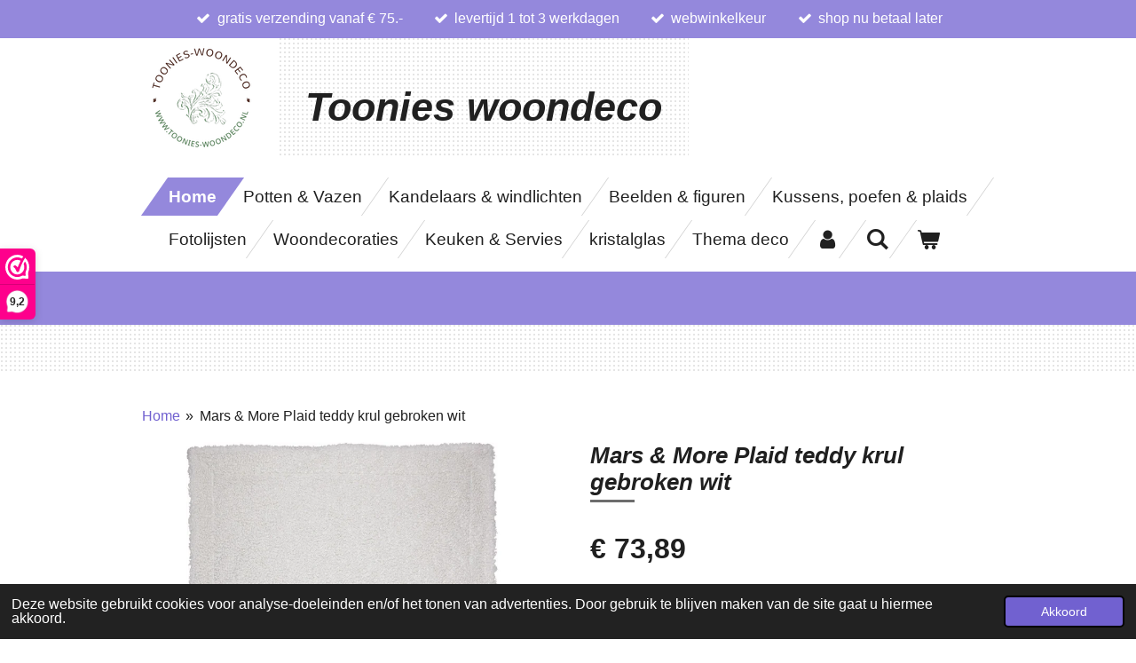

--- FILE ---
content_type: text/html; charset=UTF-8
request_url: https://www.toonies-woondeco.nl/product/11314950/mars-more-plaid-teddy-krul-gebroken-wit
body_size: 15220
content:
<!DOCTYPE html>
<html lang="nl">
    <head>
        <meta http-equiv="Content-Type" content="text/html; charset=utf-8">
        <meta name="viewport" content="width=device-width, initial-scale=1.0, maximum-scale=5.0">
        <meta http-equiv="X-UA-Compatible" content="IE=edge">
        <link rel="canonical" href="https://www.toonies-woondeco.nl/product/11314950/mars-more-plaid-teddy-krul-gebroken-wit">
        <link rel="sitemap" type="application/xml" href="https://www.toonies-woondeco.nl/sitemap.xml">
        <meta property="og:title" content="Mars &amp; More Plaid teddy krul gebroken wit | Toonies woondeco">
        <meta property="og:url" content="https://www.toonies-woondeco.nl/product/11314950/mars-more-plaid-teddy-krul-gebroken-wit">
        <base href="https://www.toonies-woondeco.nl/">
        <meta name="description" property="og:description" content="Dit leuke plaid is ideaal voor in elke woonkamer. Met de mooie gebroken witte kleur weet je zeker dat je een uniek plaid in de woonkamer hebt liggen! Met het meest voorkomende formaat van 130x180cm ligt het ook nog eens super comfortabel!
&amp;nbsp;
Productinformatie:

Kleur: gebroken wit
Materiaal: polyester
Maat: &amp;Oslash; 130x180 cm
Merk: Mars &amp;amp; More
levertijd: 1 tot 2 werkdagen
marktdeelnemer EU: B-living
">
                <script nonce="105238a56d2548fc1cc4931d660e378d">
            
            window.JOUWWEB = window.JOUWWEB || {};
            window.JOUWWEB.application = window.JOUWWEB.application || {};
            window.JOUWWEB.application = {"backends":[{"domain":"jouwweb.nl","freeDomain":"jouwweb.site"},{"domain":"webador.com","freeDomain":"webadorsite.com"},{"domain":"webador.de","freeDomain":"webadorsite.com"},{"domain":"webador.fr","freeDomain":"webadorsite.com"},{"domain":"webador.es","freeDomain":"webadorsite.com"},{"domain":"webador.it","freeDomain":"webadorsite.com"},{"domain":"jouwweb.be","freeDomain":"jouwweb.site"},{"domain":"webador.ie","freeDomain":"webadorsite.com"},{"domain":"webador.co.uk","freeDomain":"webadorsite.com"},{"domain":"webador.at","freeDomain":"webadorsite.com"},{"domain":"webador.be","freeDomain":"webadorsite.com"},{"domain":"webador.ch","freeDomain":"webadorsite.com"},{"domain":"webador.ch","freeDomain":"webadorsite.com"},{"domain":"webador.mx","freeDomain":"webadorsite.com"},{"domain":"webador.com","freeDomain":"webadorsite.com"},{"domain":"webador.dk","freeDomain":"webadorsite.com"},{"domain":"webador.se","freeDomain":"webadorsite.com"},{"domain":"webador.no","freeDomain":"webadorsite.com"},{"domain":"webador.fi","freeDomain":"webadorsite.com"},{"domain":"webador.ca","freeDomain":"webadorsite.com"},{"domain":"webador.ca","freeDomain":"webadorsite.com"},{"domain":"webador.pl","freeDomain":"webadorsite.com"},{"domain":"webador.com.au","freeDomain":"webadorsite.com"},{"domain":"webador.nz","freeDomain":"webadorsite.com"}],"editorLocale":"nl-NL","editorTimezone":"Europe\/Amsterdam","editorLanguage":"nl","analytics4TrackingId":"G-E6PZPGE4QM","analyticsDimensions":[],"backendDomain":"www.jouwweb.nl","backendShortDomain":"jouwweb.nl","backendKey":"jouwweb-nl","freeWebsiteDomain":"jouwweb.site","noSsl":false,"build":{"reference":"202811d"},"linkHostnames":["www.jouwweb.nl","www.webador.com","www.webador.de","www.webador.fr","www.webador.es","www.webador.it","www.jouwweb.be","www.webador.ie","www.webador.co.uk","www.webador.at","www.webador.be","www.webador.ch","fr.webador.ch","www.webador.mx","es.webador.com","www.webador.dk","www.webador.se","www.webador.no","www.webador.fi","www.webador.ca","fr.webador.ca","www.webador.pl","www.webador.com.au","www.webador.nz"],"assetsUrl":"https:\/\/assets.jwwb.nl","loginUrl":"https:\/\/www.jouwweb.nl\/inloggen","publishUrl":"https:\/\/www.jouwweb.nl\/v2\/website\/2532692\/publish-proxy","adminUserOrIp":false,"pricing":{"plans":{"lite":{"amount":"700","currency":"EUR"},"pro":{"amount":"1200","currency":"EUR"},"business":{"amount":"2400","currency":"EUR"}},"yearlyDiscount":{"price":{"amount":"4800","currency":"EUR"},"ratio":0.17,"percent":"17%","discountPrice":{"amount":"4800","currency":"EUR"},"termPricePerMonth":{"amount":"2400","currency":"EUR"},"termPricePerYear":{"amount":"24000","currency":"EUR"}}},"hcUrl":{"add-product-variants":"https:\/\/help.jouwweb.nl\/hc\/nl\/articles\/28594307773201","basic-vs-advanced-shipping":"https:\/\/help.jouwweb.nl\/hc\/nl\/articles\/28594268794257","html-in-head":"https:\/\/help.jouwweb.nl\/hc\/nl\/articles\/28594336422545","link-domain-name":"https:\/\/help.jouwweb.nl\/hc\/nl\/articles\/28594325307409","optimize-for-mobile":"https:\/\/help.jouwweb.nl\/hc\/nl\/articles\/28594312927121","seo":"https:\/\/help.jouwweb.nl\/hc\/nl\/sections\/28507243966737","transfer-domain-name":"https:\/\/help.jouwweb.nl\/hc\/nl\/articles\/28594325232657","website-not-secure":"https:\/\/help.jouwweb.nl\/hc\/nl\/articles\/28594252935825"}};
            window.JOUWWEB.brand = {"type":"jouwweb","name":"JouwWeb","domain":"JouwWeb.nl","supportEmail":"support@jouwweb.nl"};
                    
                window.JOUWWEB = window.JOUWWEB || {};
                window.JOUWWEB.websiteRendering = {"locale":"nl-NL","timezone":"Europe\/Amsterdam","routes":{"api\/upload\/product-field":"\/_api\/upload\/product-field","checkout\/cart":"\/winkelwagen","payment":"\/bestelling-afronden\/:publicOrderId","payment\/forward":"\/bestelling-afronden\/:publicOrderId\/forward","public-order":"\/bestelling\/:publicOrderId","checkout\/authorize":"\/winkelwagen\/authorize\/:gateway","wishlist":"\/verlanglijst"}};
                                                    window.JOUWWEB.website = {"id":2532692,"locale":"nl-NL","enabled":true,"title":"Toonies woondeco","hasTitle":true,"roleOfLoggedInUser":null,"ownerLocale":"nl-NL","plan":"business","freeWebsiteDomain":"jouwweb.site","backendKey":"jouwweb-nl","currency":"EUR","defaultLocale":"nl-NL","url":"https:\/\/www.toonies-woondeco.nl\/","homepageSegmentId":9818022,"category":"webshop","isOffline":false,"isPublished":true,"locales":["nl-NL"],"allowed":{"ads":false,"credits":true,"externalLinks":true,"slideshow":true,"customDefaultSlideshow":true,"hostedAlbums":true,"moderators":true,"mailboxQuota":10,"statisticsVisitors":true,"statisticsDetailed":true,"statisticsMonths":-1,"favicon":true,"password":true,"freeDomains":0,"freeMailAccounts":1,"canUseLanguages":false,"fileUpload":true,"legacyFontSize":false,"webshop":true,"products":-1,"imageText":false,"search":true,"audioUpload":true,"videoUpload":5000,"allowDangerousForms":false,"allowHtmlCode":true,"mobileBar":true,"sidebar":false,"poll":false,"allowCustomForms":true,"allowBusinessListing":true,"allowCustomAnalytics":true,"allowAccountingLink":true,"digitalProducts":true,"sitemapElement":false},"mobileBar":{"enabled":true,"theme":"accent","email":{"active":true,"value":"tonniedamen@hotmail.com"},"location":{"active":false},"phone":{"active":true,"value":"+31655247646"},"whatsapp":{"active":true,"value":"+31655247646"},"social":{"active":true,"network":"facebook","value":"Toonies-woondeco-102886735743869"}},"webshop":{"enabled":true,"currency":"EUR","taxEnabled":true,"taxInclusive":true,"vatDisclaimerVisible":false,"orderNotice":"<p>indien u kiest voor de verzendmethode &quot;gratis ophalen in tilburg&quot;  kunt u bij de bevestigingspagina &quot; opmerkingen&quot; de gewenste ophaaldag \/ tijd aangeven.<\/p>","orderConfirmation":null,"freeShipping":true,"freeShippingAmount":"75.00","shippingDisclaimerVisible":false,"pickupAllowed":true,"couponAllowed":true,"detailsPageAvailable":true,"socialMediaVisible":true,"termsPage":9823250,"termsPageUrl":"\/algemene-voorwaarden","extraTerms":null,"pricingVisible":true,"orderButtonVisible":true,"shippingAdvanced":true,"shippingAdvancedBackEnd":true,"soldOutVisible":true,"backInStockNotificationEnabled":false,"canAddProducts":true,"nextOrderNumber":11460,"allowedServicePoints":[],"sendcloudConfigured":true,"sendcloudFallbackPublicKey":"a3d50033a59b4a598f1d7ce7e72aafdf","taxExemptionAllowed":true,"invoiceComment":null,"emptyCartVisible":true,"minimumOrderPrice":null,"productNumbersEnabled":true,"wishlistEnabled":true,"hideTaxOnCart":false},"isTreatedAsWebshop":true};                            window.JOUWWEB.cart = {"products":[],"coupon":null,"shippingCountryCode":null,"shippingChoice":null,"breakdown":[]};                            window.JOUWWEB.scripts = ["website-rendering\/webshop"];                        window.parent.JOUWWEB.colorPalette = window.JOUWWEB.colorPalette;
        </script>
                <title>Mars &amp; More Plaid teddy krul gebroken wit | Toonies woondeco</title>
                                            <link href="https://primary.jwwb.nl/public/y/f/l/temp-nibdngbzkycocdunxjvo/touch-icon-iphone.png?bust=1733868309" rel="apple-touch-icon" sizes="60x60">                                                <link href="https://primary.jwwb.nl/public/y/f/l/temp-nibdngbzkycocdunxjvo/touch-icon-ipad.png?bust=1733868309" rel="apple-touch-icon" sizes="76x76">                                                <link href="https://primary.jwwb.nl/public/y/f/l/temp-nibdngbzkycocdunxjvo/touch-icon-iphone-retina.png?bust=1733868309" rel="apple-touch-icon" sizes="120x120">                                                <link href="https://primary.jwwb.nl/public/y/f/l/temp-nibdngbzkycocdunxjvo/touch-icon-ipad-retina.png?bust=1733868309" rel="apple-touch-icon" sizes="152x152">                                                <link href="https://primary.jwwb.nl/public/y/f/l/temp-nibdngbzkycocdunxjvo/favicon.png?bust=1733868309" rel="shortcut icon">                                                <link href="https://primary.jwwb.nl/public/y/f/l/temp-nibdngbzkycocdunxjvo/favicon.png?bust=1733868309" rel="icon">                                        <meta property="og:image" content="https&#x3A;&#x2F;&#x2F;primary.jwwb.nl&#x2F;public&#x2F;y&#x2F;f&#x2F;l&#x2F;temp-nibdngbzkycocdunxjvo&#x2F;jtup7f&#x2F;939x1200.jpg">
                    <meta property="og:image" content="https&#x3A;&#x2F;&#x2F;primary.jwwb.nl&#x2F;public&#x2F;y&#x2F;f&#x2F;l&#x2F;temp-nibdngbzkycocdunxjvo&#x2F;3lm49f&#x2F;939x12001.jpg">
                    <meta property="og:image" content="https&#x3A;&#x2F;&#x2F;primary.jwwb.nl&#x2F;public&#x2F;y&#x2F;f&#x2F;l&#x2F;temp-nibdngbzkycocdunxjvo&#x2F;81b20e&#x2F;1200x12002-6.jpg">
                    <meta property="og:image" content="https&#x3A;&#x2F;&#x2F;primary.jwwb.nl&#x2F;public&#x2F;y&#x2F;f&#x2F;l&#x2F;temp-nibdngbzkycocdunxjvo&#x2F;n39j0w&#x2F;1200x11232.jpg">
                                    <meta name="twitter:card" content="summary_large_image">
                        <meta property="twitter:image" content="https&#x3A;&#x2F;&#x2F;primary.jwwb.nl&#x2F;public&#x2F;y&#x2F;f&#x2F;l&#x2F;temp-nibdngbzkycocdunxjvo&#x2F;jtup7f&#x2F;939x1200.jpg">
                                                    <script>(function(n,r){var e=document.createElement("script");e.async=!0,e.src=n+"/sidebar.js?id="+r+"&c="+c(10,r);var t=document.getElementsByTagName("script")[0];t.parentNode.insertBefore(e,t);function c(s,i){var o=Date.now(),a=s*6e4,_=(Math.sin(i)||0)*a;return Math.floor((o+_)/a)}})("https://dashboard.webwinkelkeur.nl",1216274);</script>
<script async data-environment="production" src="https://osm.klarnaservices.com/lib.js" data-client-id="a869298a-9680-58c9-a7ab-c35b34c38879"></script>                            <script src="https://www.google.com/recaptcha/enterprise.js?hl=nl&amp;render=explicit" nonce="105238a56d2548fc1cc4931d660e378d" data-turbo-track="reload"></script>
<script src="https://plausible.io/js/script.manual.js" nonce="105238a56d2548fc1cc4931d660e378d" data-turbo-track="reload" defer data-domain="shard17.jouwweb.nl"></script>
<script src="https://assets.jwwb.nl/assets/build/website-rendering/nl-NL.js?bust=af8dcdef13a1895089e9" nonce="105238a56d2548fc1cc4931d660e378d" data-turbo-track="reload" defer></script>
<script src="https://assets.jwwb.nl/assets/website-rendering/runtime.e9aaeab0c631cbd69aaa.js?bust=0df1501923f96b249330" nonce="105238a56d2548fc1cc4931d660e378d" data-turbo-track="reload" defer></script>
<script src="https://assets.jwwb.nl/assets/website-rendering/103.3d75ec3708e54af67f50.js?bust=cb0aa3c978e146edbd0d" nonce="105238a56d2548fc1cc4931d660e378d" data-turbo-track="reload" defer></script>
<script src="https://assets.jwwb.nl/assets/website-rendering/main.f656389ec507dc20f0cb.js?bust=d20d7cd648ba41ec2448" nonce="105238a56d2548fc1cc4931d660e378d" data-turbo-track="reload" defer></script>
<link rel="preload" href="https://assets.jwwb.nl/assets/website-rendering/styles.e258e1c0caffe3e22b8c.css?bust=00dff845dced716b5f3e" as="style">
<link rel="preload" href="https://assets.jwwb.nl/assets/website-rendering/fonts/icons-website-rendering/font/website-rendering.woff2?bust=bd2797014f9452dadc8e" as="font" crossorigin>
<link rel="stylesheet" type="text/css" href="https://assets.jwwb.nl/assets/website-rendering/styles.e258e1c0caffe3e22b8c.css?bust=00dff845dced716b5f3e" nonce="105238a56d2548fc1cc4931d660e378d" data-turbo-track="dynamic">
<link rel="preconnect" href="https://assets.jwwb.nl">
<link rel="stylesheet" type="text/css" href="https://primary.jwwb.nl/public/y/f/l/temp-nibdngbzkycocdunxjvo/style.css?bust=1768829937" nonce="105238a56d2548fc1cc4931d660e378d" data-turbo-track="dynamic">    </head>
    <body
        id="top"
        class="jw-is-no-slideshow jw-header-is-image-text jw-is-segment-product jw-is-frontend jw-is-no-sidebar jw-is-messagebar jw-is-no-touch-device jw-is-no-mobile"
                                    data-jouwweb-page="11314950"
                                                data-jouwweb-segment-id="11314950"
                                                data-jouwweb-segment-type="product"
                                                data-template-threshold="960"
                                                data-template-name="beautysalon"
                            itemscope
        itemtype="https://schema.org/Product"
    >
                                    <meta itemprop="url" content="https://www.toonies-woondeco.nl/product/11314950/mars-more-plaid-teddy-krul-gebroken-wit">
        <a href="#main-content" class="jw-skip-link">
            Ga direct naar de hoofdinhoud        </a>
        <div class="jw-background"></div>
        <div class="jw-body">
            <div class="jw-mobile-menu jw-mobile-is-text js-mobile-menu">
            <button
            type="button"
            class="jw-mobile-menu__button jw-mobile-toggle"
            aria-label="Open / sluit menu"
        >
            <span class="jw-icon-burger"></span>
        </button>
        <div class="jw-mobile-header jw-mobile-header--image-text">
        <a            class="jw-mobile-header-content"
                            href="/"
                        >
                            <img class="jw-mobile-logo jw-mobile-logo--square" src="https://primary.jwwb.nl/public/y/f/l/temp-nibdngbzkycocdunxjvo/logo-transparent-png-high.png?enable-io=true&amp;enable=upscale&amp;height=70" srcset="https://primary.jwwb.nl/public/y/f/l/temp-nibdngbzkycocdunxjvo/logo-transparent-png-high.png?enable-io=true&amp;enable=upscale&amp;height=70 1x, https://primary.jwwb.nl/public/y/f/l/temp-nibdngbzkycocdunxjvo/logo-transparent-png-high.png?enable-io=true&amp;enable=upscale&amp;height=140&amp;quality=70 2x" alt="Toonies woondeco" title="Toonies woondeco">                                        <div class="jw-mobile-text">
                    <span style="font-size: 120%;"><span style="font-size: 150%;"><span style="font-size: 120%;"><span style="font-size: 85%;"><span style="font-size: 70%;">Toonies woondeco</span></span></span></span></span>                </div>
                    </a>
    </div>

        <a
        href="/winkelwagen"
        class="jw-mobile-menu__button jw-mobile-header-cart"
        aria-label="Bekijk winkelwagen"
    >
        <span class="jw-icon-badge-wrapper">
            <span class="website-rendering-icon-basket" aria-hidden="true"></span>
            <span class="jw-icon-badge hidden" aria-hidden="true"></span>
        </span>
    </a>
    
    </div>
    <div class="jw-mobile-menu-search jw-mobile-menu-search--hidden">
        <form
            action="/zoeken"
            method="get"
            class="jw-mobile-menu-search__box"
        >
            <input
                type="text"
                name="q"
                value=""
                placeholder="Zoeken..."
                class="jw-mobile-menu-search__input"
                aria-label="Zoeken"
            >
            <button type="submit" class="jw-btn jw-btn--style-flat jw-mobile-menu-search__button" aria-label="Zoeken">
                <span class="website-rendering-icon-search" aria-hidden="true"></span>
            </button>
            <button type="button" class="jw-btn jw-btn--style-flat jw-mobile-menu-search__button js-cancel-search" aria-label="Zoekopdracht annuleren">
                <span class="website-rendering-icon-cancel" aria-hidden="true"></span>
            </button>
        </form>
    </div>
            <div class="message-bar message-bar--accent"><div class="message-bar__container"><ul class="message-bar-usps"><li class="message-bar-usps__item"><i class="website-rendering-icon-ok"></i><span>gratis verzending vanaf € 75.-</span></li><li class="message-bar-usps__item"><i class="website-rendering-icon-ok"></i><span>levertijd 1 tot 3 werkdagen</span></li><li class="message-bar-usps__item"><i class="website-rendering-icon-ok"></i><span>webwinkelkeur</span></li><li class="message-bar-usps__item"><i class="website-rendering-icon-ok"></i><span>shop nu betaal later</span></li></ul></div></div><header class="header clear js-fixed-header-container">
    <div class="inner header-inner js-topbar-content-container">
        <div class="jw-header-logo">
            <div
    id="jw-header-image-container"
    class="jw-header jw-header-image jw-header-image-toggle"
    style="flex-basis: 134px; max-width: 134px; flex-shrink: 1;"
>
            <a href="/">
        <img id="jw-header-image" data-image-id="146655732" srcset="https://primary.jwwb.nl/public/y/f/l/temp-nibdngbzkycocdunxjvo/logo-transparent-png-high.png?enable-io=true&amp;width=134 134w, https://primary.jwwb.nl/public/y/f/l/temp-nibdngbzkycocdunxjvo/logo-transparent-png-high.png?enable-io=true&amp;width=268 268w" class="jw-header-image" title="Toonies woondeco" style="" sizes="134px" width="134" height="134" intrinsicsize="134.00 x 134.00" alt="Toonies woondeco">                </a>
    </div>
        <div
    class="jw-header jw-header-title-container jw-header-text jw-header-text-toggle"
    data-stylable="true"
>
    <a        id="jw-header-title"
        class="jw-header-title"
                    href="/"
            >
        <span style="font-size: 120%;"><span style="font-size: 150%;"><span style="font-size: 120%;"><span style="font-size: 85%;"><span style="font-size: 70%;">Toonies woondeco</span></span></span></span></span>    </a>
</div>
</div>
        <nav class="menu jw-menu-copy clear">
            <ul
    id="jw-menu"
    class="jw-menu jw-menu-horizontal"
            >
            <li
    class="jw-menu-item jw-menu-is-active"
>
        <a        class="jw-menu-link js-active-menu-item"
        href="/"                                            data-page-link-id="9818022"
                            >
                <span class="">
            Home        </span>
            </a>
                </li>
            <li
    class="jw-menu-item"
>
        <a        class="jw-menu-link"
        href="/potten-vazen"                                            data-page-link-id="25150953"
                            >
                <span class="">
            Potten &amp; Vazen        </span>
            </a>
                </li>
            <li
    class="jw-menu-item"
>
        <a        class="jw-menu-link"
        href="/kandelaars-windlichten"                                            data-page-link-id="25155982"
                            >
                <span class="">
            Kandelaars &amp; windlichten        </span>
            </a>
                </li>
            <li
    class="jw-menu-item"
>
        <a        class="jw-menu-link"
        href="/beelden-figuren"                                            data-page-link-id="25153968"
                            >
                <span class="">
            Beelden &amp; figuren        </span>
            </a>
                </li>
            <li
    class="jw-menu-item"
>
        <a        class="jw-menu-link"
        href="/kussens-poefen-plaids"                                            data-page-link-id="25171588"
                            >
                <span class="">
            Kussens, poefen &amp; plaids        </span>
            </a>
                </li>
            <li
    class="jw-menu-item"
>
        <a        class="jw-menu-link"
        href="/fotolijsten"                                            data-page-link-id="25172280"
                            >
                <span class="">
            Fotolijsten        </span>
            </a>
                </li>
            <li
    class="jw-menu-item"
>
        <a        class="jw-menu-link"
        href="/woondecoraties"                                            data-page-link-id="25172412"
                            >
                <span class="">
            Woondecoraties        </span>
            </a>
                </li>
            <li
    class="jw-menu-item"
>
        <a        class="jw-menu-link"
        href="/keuken-servies"                                            data-page-link-id="25172830"
                            >
                <span class="">
            Keuken &amp; Servies        </span>
            </a>
                </li>
            <li
    class="jw-menu-item"
>
        <a        class="jw-menu-link"
        href="/kristalglas"                                            data-page-link-id="25653011"
                            >
                <span class="">
            kristalglas        </span>
            </a>
                </li>
            <li
    class="jw-menu-item"
>
        <a        class="jw-menu-link"
        href="/thema-deco"                                            data-page-link-id="20148782"
                            >
                <span class="">
            Thema deco        </span>
            </a>
                </li>
            <li
    class="jw-menu-item"
>
        <a        class="jw-menu-link jw-menu-link--icon"
        href="/account"                                                            title="Account"
            >
                                <span class="website-rendering-icon-user"></span>
                            <span class="hidden-desktop-horizontal-menu">
            Account        </span>
            </a>
                </li>
            <li
    class="jw-menu-item jw-menu-search-item"
>
        <button        class="jw-menu-link jw-menu-link--icon jw-text-button"
                                                                    title="Zoeken"
            >
                                <span class="website-rendering-icon-search"></span>
                            <span class="hidden-desktop-horizontal-menu">
            Zoeken        </span>
            </button>
                
            <div class="jw-popover-container jw-popover-container--inline is-hidden">
                <div class="jw-popover-backdrop"></div>
                <div class="jw-popover">
                    <div class="jw-popover__arrow"></div>
                    <div class="jw-popover__content jw-section-white">
                        <form  class="jw-search" action="/zoeken" method="get">
                            
                            <input class="jw-search__input" type="text" name="q" value="" placeholder="Zoeken..." aria-label="Zoeken" >
                            <button class="jw-search__submit" type="submit" aria-label="Zoeken">
                                <span class="website-rendering-icon-search" aria-hidden="true"></span>
                            </button>
                        </form>
                    </div>
                </div>
            </div>
                        </li>
            <li
    class="jw-menu-item jw-menu-wishlist-item js-menu-wishlist-item jw-menu-wishlist-item--hidden"
>
        <a        class="jw-menu-link jw-menu-link--icon"
        href="/verlanglijst"                                                            title="Verlanglijst"
            >
                                    <span class="jw-icon-badge-wrapper">
                        <span class="website-rendering-icon-heart"></span>
                                            <span class="jw-icon-badge hidden">
                    0                </span>
                            <span class="hidden-desktop-horizontal-menu">
            Verlanglijst        </span>
            </a>
                </li>
            <li
    class="jw-menu-item js-menu-cart-item "
>
        <a        class="jw-menu-link jw-menu-link--icon"
        href="/winkelwagen"                                                            title="Winkelwagen"
            >
                                    <span class="jw-icon-badge-wrapper">
                        <span class="website-rendering-icon-basket"></span>
                                            <span class="jw-icon-badge hidden">
                    0                </span>
                            <span class="hidden-desktop-horizontal-menu">
            Winkelwagen        </span>
            </a>
                </li>
    
    </ul>

    <script nonce="105238a56d2548fc1cc4931d660e378d" id="jw-mobile-menu-template" type="text/template">
        <ul id="jw-menu" class="jw-menu jw-menu-horizontal jw-menu-spacing--mobile-bar">
                            <li
    class="jw-menu-item jw-menu-search-item"
>
                
                 <li class="jw-menu-item jw-mobile-menu-search-item">
                    <form class="jw-search" action="/zoeken" method="get">
                        <input class="jw-search__input" type="text" name="q" value="" placeholder="Zoeken..." aria-label="Zoeken">
                        <button class="jw-search__submit" type="submit" aria-label="Zoeken">
                            <span class="website-rendering-icon-search" aria-hidden="true"></span>
                        </button>
                    </form>
                </li>
                        </li>
                            <li
    class="jw-menu-item jw-menu-is-active"
>
        <a        class="jw-menu-link js-active-menu-item"
        href="/"                                            data-page-link-id="9818022"
                            >
                <span class="">
            Home        </span>
            </a>
                </li>
                            <li
    class="jw-menu-item"
>
        <a        class="jw-menu-link"
        href="/potten-vazen"                                            data-page-link-id="25150953"
                            >
                <span class="">
            Potten &amp; Vazen        </span>
            </a>
                </li>
                            <li
    class="jw-menu-item"
>
        <a        class="jw-menu-link"
        href="/kandelaars-windlichten"                                            data-page-link-id="25155982"
                            >
                <span class="">
            Kandelaars &amp; windlichten        </span>
            </a>
                </li>
                            <li
    class="jw-menu-item"
>
        <a        class="jw-menu-link"
        href="/beelden-figuren"                                            data-page-link-id="25153968"
                            >
                <span class="">
            Beelden &amp; figuren        </span>
            </a>
                </li>
                            <li
    class="jw-menu-item"
>
        <a        class="jw-menu-link"
        href="/kussens-poefen-plaids"                                            data-page-link-id="25171588"
                            >
                <span class="">
            Kussens, poefen &amp; plaids        </span>
            </a>
                </li>
                            <li
    class="jw-menu-item"
>
        <a        class="jw-menu-link"
        href="/fotolijsten"                                            data-page-link-id="25172280"
                            >
                <span class="">
            Fotolijsten        </span>
            </a>
                </li>
                            <li
    class="jw-menu-item"
>
        <a        class="jw-menu-link"
        href="/woondecoraties"                                            data-page-link-id="25172412"
                            >
                <span class="">
            Woondecoraties        </span>
            </a>
                </li>
                            <li
    class="jw-menu-item"
>
        <a        class="jw-menu-link"
        href="/keuken-servies"                                            data-page-link-id="25172830"
                            >
                <span class="">
            Keuken &amp; Servies        </span>
            </a>
                </li>
                            <li
    class="jw-menu-item"
>
        <a        class="jw-menu-link"
        href="/kristalglas"                                            data-page-link-id="25653011"
                            >
                <span class="">
            kristalglas        </span>
            </a>
                </li>
                            <li
    class="jw-menu-item"
>
        <a        class="jw-menu-link"
        href="/thema-deco"                                            data-page-link-id="20148782"
                            >
                <span class="">
            Thema deco        </span>
            </a>
                </li>
                            <li
    class="jw-menu-item"
>
        <a        class="jw-menu-link jw-menu-link--icon"
        href="/account"                                                            title="Account"
            >
                                <span class="website-rendering-icon-user"></span>
                            <span class="hidden-desktop-horizontal-menu">
            Account        </span>
            </a>
                </li>
                            <li
    class="jw-menu-item jw-menu-wishlist-item js-menu-wishlist-item jw-menu-wishlist-item--hidden"
>
        <a        class="jw-menu-link jw-menu-link--icon"
        href="/verlanglijst"                                                            title="Verlanglijst"
            >
                                    <span class="jw-icon-badge-wrapper">
                        <span class="website-rendering-icon-heart"></span>
                                            <span class="jw-icon-badge hidden">
                    0                </span>
                            <span class="hidden-desktop-horizontal-menu">
            Verlanglijst        </span>
            </a>
                </li>
            
                    </ul>
    </script>
        </nav>
    </div>
</header>
<div class="wrapper">
    <script nonce="105238a56d2548fc1cc4931d660e378d">
        window.JOUWWEB.templateConfig = {
            header: {
                selector: 'header',
                mobileSelector: '.jw-mobile-header',
                updatePusher: function (headerHeight, state) {
                    $('.jw-menu-clone').css('top', headerHeight);

                    // Logo height change implies header height change, so we update
                    // the styles dependent on logo height in the same callback as the header height.
                    var headerLogoHeight = document.querySelector('.jw-header-logo').offsetHeight;
                    document.documentElement.style.setProperty('--header-logo-height', headerLogoHeight + 'px');
                },
            },
        };
    </script>
    <div class="slideshow-wrap">
                <div class="slideshow-decoration">
            <div class="slideshow-decoration__bar">
                <div class="slideshow-decoration__inner-bar"></div>
            </div>
        </div>
    </div>
    <script nonce="105238a56d2548fc1cc4931d660e378d">
        window.addEventListener('load', function () {
            const scrollTop = document.querySelector('.jw-scroll-top');
            if(scrollTop) {
                scrollTop.addEventListener('click', function (e) {
                    e.preventDefault();
                    window.scrollTo({
                        top: 0,
                        behavior: 'smooth'
                    });
                });
            }
        });
    </script>
</div>
<div class="main-content">
    
<main id="main-content" class="block-content">
    <div data-section-name="content" class="jw-section jw-section-content jw-responsive">
        <div class="jw-strip jw-strip--default jw-strip--style-color jw-strip--primary jw-strip--color-default jw-strip--padding-start"><div class="jw-strip__content-container"><div class="jw-strip__content jw-responsive">    
                        <nav class="jw-breadcrumbs" aria-label="Kruimelpad"><ol><li><a href="/" class="jw-breadcrumbs__link">Home</a></li><li><span class="jw-breadcrumbs__separator" aria-hidden="true">&raquo;</span><a href="/product/11314950/mars-more-plaid-teddy-krul-gebroken-wit" class="jw-breadcrumbs__link jw-breadcrumbs__link--current" aria-current="page">Mars &amp; More Plaid teddy krul gebroken wit</a></li></ol></nav>    <div
        class="product-page js-product-container"
        data-webshop-product="&#x7B;&quot;id&quot;&#x3A;11314950,&quot;title&quot;&#x3A;&quot;Mars&#x20;&amp;&#x20;More&#x20;Plaid&#x20;teddy&#x20;krul&#x20;gebroken&#x20;wit&quot;,&quot;url&quot;&#x3A;&quot;&#x5C;&#x2F;product&#x5C;&#x2F;11314950&#x5C;&#x2F;mars-more-plaid-teddy-krul-gebroken-wit&quot;,&quot;variants&quot;&#x3A;&#x5B;&#x7B;&quot;id&quot;&#x3A;38140078,&quot;stock&quot;&#x3A;1,&quot;limited&quot;&#x3A;true,&quot;propertyValueIds&quot;&#x3A;&#x5B;&#x5D;&#x7D;&#x5D;,&quot;image&quot;&#x3A;&#x7B;&quot;id&quot;&#x3A;89986431,&quot;url&quot;&#x3A;&quot;https&#x3A;&#x5C;&#x2F;&#x5C;&#x2F;primary.jwwb.nl&#x5C;&#x2F;public&#x5C;&#x2F;y&#x5C;&#x2F;f&#x5C;&#x2F;l&#x5C;&#x2F;temp-nibdngbzkycocdunxjvo&#x5C;&#x2F;939x1200.jpg&quot;,&quot;width&quot;&#x3A;800,&quot;height&quot;&#x3A;1022&#x7D;&#x7D;"
        data-is-detail-view="1"
    >
                <div class="product-page__top">
            <h1 class="product-page__heading" itemprop="name">
                Mars &amp; More Plaid teddy krul gebroken wit            </h1>
                                </div>
                                <div class="product-page__image-container">
                <div
                    class="image-gallery"
                    role="group"
                    aria-roledescription="carousel"
                    aria-label="Productafbeeldingen"
                >
                    <div class="image-gallery__main">
                        <div
                            class="image-gallery__slides"
                            aria-live="polite"
                            aria-atomic="false"
                        >
                                                                                            <div
                                    class="image-gallery__slide-container"
                                    role="group"
                                    aria-roledescription="slide"
                                    aria-hidden="false"
                                    aria-label="1 van 4"
                                >
                                    <a
                                        class="image-gallery__slide-item"
                                        href="https://primary.jwwb.nl/public/y/f/l/temp-nibdngbzkycocdunxjvo/jtup7f/939x1200.jpg"
                                        data-width="939"
                                        data-height="1200"
                                        data-image-id="89986431"
                                        tabindex="0"
                                    >
                                        <div class="image-gallery__slide-image">
                                            <img
                                                                                                    itemprop="image"
                                                    alt="Mars&#x20;&amp;&#x20;More&#x20;Plaid&#x20;teddy&#x20;krul&#x20;gebroken&#x20;wit"
                                                                                                src="https://primary.jwwb.nl/public/y/f/l/temp-nibdngbzkycocdunxjvo/939x1200.jpg?enable-io=true&enable=upscale&width=600"
                                                srcset="https://primary.jwwb.nl/public/y/f/l/temp-nibdngbzkycocdunxjvo/jtup7f/939x1200.jpg?enable-io=true&width=600 600w"
                                                sizes="(min-width: 960px) 50vw, 100vw"
                                                width="939"
                                                height="1200"
                                            >
                                        </div>
                                    </a>
                                </div>
                                                                                            <div
                                    class="image-gallery__slide-container"
                                    role="group"
                                    aria-roledescription="slide"
                                    aria-hidden="true"
                                    aria-label="2 van 4"
                                >
                                    <a
                                        class="image-gallery__slide-item"
                                        href="https://primary.jwwb.nl/public/y/f/l/temp-nibdngbzkycocdunxjvo/3lm49f/939x12001.jpg"
                                        data-width="939"
                                        data-height="1200"
                                        data-image-id="89986441"
                                        tabindex="-1"
                                    >
                                        <div class="image-gallery__slide-image">
                                            <img
                                                                                                    alt=""
                                                                                                src="https://primary.jwwb.nl/public/y/f/l/temp-nibdngbzkycocdunxjvo/939x12001.jpg?enable-io=true&enable=upscale&width=600"
                                                srcset="https://primary.jwwb.nl/public/y/f/l/temp-nibdngbzkycocdunxjvo/3lm49f/939x12001.jpg?enable-io=true&width=600 600w"
                                                sizes="(min-width: 960px) 50vw, 100vw"
                                                width="939"
                                                height="1200"
                                            >
                                        </div>
                                    </a>
                                </div>
                                                                                            <div
                                    class="image-gallery__slide-container"
                                    role="group"
                                    aria-roledescription="slide"
                                    aria-hidden="true"
                                    aria-label="3 van 4"
                                >
                                    <a
                                        class="image-gallery__slide-item"
                                        href="https://primary.jwwb.nl/public/y/f/l/temp-nibdngbzkycocdunxjvo/81b20e/1200x12002-6.jpg"
                                        data-width="1200"
                                        data-height="1200"
                                        data-image-id="89986474"
                                        tabindex="-1"
                                    >
                                        <div class="image-gallery__slide-image">
                                            <img
                                                                                                    alt=""
                                                                                                src="https://primary.jwwb.nl/public/y/f/l/temp-nibdngbzkycocdunxjvo/1200x12002-6.jpg?enable-io=true&enable=upscale&width=600"
                                                srcset="https://primary.jwwb.nl/public/y/f/l/temp-nibdngbzkycocdunxjvo/81b20e/1200x12002-6.jpg?enable-io=true&width=600 600w"
                                                sizes="(min-width: 960px) 50vw, 100vw"
                                                width="1200"
                                                height="1200"
                                            >
                                        </div>
                                    </a>
                                </div>
                                                                                            <div
                                    class="image-gallery__slide-container"
                                    role="group"
                                    aria-roledescription="slide"
                                    aria-hidden="true"
                                    aria-label="4 van 4"
                                >
                                    <a
                                        class="image-gallery__slide-item"
                                        href="https://primary.jwwb.nl/public/y/f/l/temp-nibdngbzkycocdunxjvo/n39j0w/1200x11232.jpg"
                                        data-width="1200"
                                        data-height="1123"
                                        data-image-id="89986483"
                                        tabindex="-1"
                                    >
                                        <div class="image-gallery__slide-image">
                                            <img
                                                                                                    alt=""
                                                                                                src="https://primary.jwwb.nl/public/y/f/l/temp-nibdngbzkycocdunxjvo/1200x11232.jpg?enable-io=true&enable=upscale&width=600"
                                                srcset="https://primary.jwwb.nl/public/y/f/l/temp-nibdngbzkycocdunxjvo/n39j0w/1200x11232.jpg?enable-io=true&width=600 600w"
                                                sizes="(min-width: 960px) 50vw, 100vw"
                                                width="1200"
                                                height="1123"
                                            >
                                        </div>
                                    </a>
                                </div>
                                                    </div>
                        <div class="image-gallery__controls">
                            <button
                                type="button"
                                class="image-gallery__control image-gallery__control--prev image-gallery__control--disabled"
                                aria-label="Vorige afbeelding"
                            >
                                <span class="website-rendering-icon-left-open-big"></span>
                            </button>
                            <button
                                type="button"
                                class="image-gallery__control image-gallery__control--next"
                                aria-label="Volgende afbeelding"
                            >
                                <span class="website-rendering-icon-right-open-big"></span>
                            </button>
                        </div>
                    </div>
                                            <div
                            class="image-gallery__thumbnails"
                            role="group"
                            aria-label="Kies afbeelding om weer te geven."
                        >
                                                                                            <a
                                    class="image-gallery__thumbnail-item image-gallery__thumbnail-item--active"
                                    role="button"
                                    aria-disabled="true"
                                    aria-label="1 van 4"
                                    href="https://primary.jwwb.nl/public/y/f/l/temp-nibdngbzkycocdunxjvo/jtup7f/939x1200.jpg"
                                    data-image-id="89986431"
                                >
                                    <div class="image-gallery__thumbnail-image">
                                        <img
                                            srcset="https://primary.jwwb.nl/public/y/f/l/temp-nibdngbzkycocdunxjvo/939x1200.jpg?enable-io=true&enable=upscale&fit=bounds&width=100&height=100 1x, https://primary.jwwb.nl/public/y/f/l/temp-nibdngbzkycocdunxjvo/939x1200.jpg?enable-io=true&enable=upscale&fit=bounds&width=200&height=200 2x"
                                            alt=""
                                            width="100"
                                            height="100"
                                        >
                                    </div>
                                </a>
                                                                                            <a
                                    class="image-gallery__thumbnail-item"
                                    role="button"
                                    aria-disabled="false"
                                    aria-label="2 van 4"
                                    href="https://primary.jwwb.nl/public/y/f/l/temp-nibdngbzkycocdunxjvo/3lm49f/939x12001.jpg"
                                    data-image-id="89986441"
                                >
                                    <div class="image-gallery__thumbnail-image">
                                        <img
                                            srcset="https://primary.jwwb.nl/public/y/f/l/temp-nibdngbzkycocdunxjvo/939x12001.jpg?enable-io=true&enable=upscale&fit=bounds&width=100&height=100 1x, https://primary.jwwb.nl/public/y/f/l/temp-nibdngbzkycocdunxjvo/939x12001.jpg?enable-io=true&enable=upscale&fit=bounds&width=200&height=200 2x"
                                            alt=""
                                            width="100"
                                            height="100"
                                        >
                                    </div>
                                </a>
                                                                                            <a
                                    class="image-gallery__thumbnail-item"
                                    role="button"
                                    aria-disabled="false"
                                    aria-label="3 van 4"
                                    href="https://primary.jwwb.nl/public/y/f/l/temp-nibdngbzkycocdunxjvo/81b20e/1200x12002-6.jpg"
                                    data-image-id="89986474"
                                >
                                    <div class="image-gallery__thumbnail-image">
                                        <img
                                            srcset="https://primary.jwwb.nl/public/y/f/l/temp-nibdngbzkycocdunxjvo/1200x12002-6.jpg?enable-io=true&enable=upscale&fit=bounds&width=100&height=100 1x, https://primary.jwwb.nl/public/y/f/l/temp-nibdngbzkycocdunxjvo/1200x12002-6.jpg?enable-io=true&enable=upscale&fit=bounds&width=200&height=200 2x"
                                            alt=""
                                            width="100"
                                            height="100"
                                        >
                                    </div>
                                </a>
                                                                                            <a
                                    class="image-gallery__thumbnail-item"
                                    role="button"
                                    aria-disabled="false"
                                    aria-label="4 van 4"
                                    href="https://primary.jwwb.nl/public/y/f/l/temp-nibdngbzkycocdunxjvo/n39j0w/1200x11232.jpg"
                                    data-image-id="89986483"
                                >
                                    <div class="image-gallery__thumbnail-image">
                                        <img
                                            srcset="https://primary.jwwb.nl/public/y/f/l/temp-nibdngbzkycocdunxjvo/1200x11232.jpg?enable-io=true&enable=upscale&fit=bounds&width=100&height=100 1x, https://primary.jwwb.nl/public/y/f/l/temp-nibdngbzkycocdunxjvo/1200x11232.jpg?enable-io=true&enable=upscale&fit=bounds&width=200&height=200 2x"
                                            alt=""
                                            width="100"
                                            height="100"
                                        >
                                    </div>
                                </a>
                                                    </div>
                                    </div>
            </div>
                <div class="product-page__container">
            <div itemprop="offers" itemscope itemtype="https://schema.org/Offer">
                                <meta itemprop="availability" content="https://schema.org/InStock">
                                                        <meta itemprop="price" content="73.89">
                    <meta itemprop="priceCurrency" content="EUR">
                    <div class="product-page__price-container">
                        <div class="product__price js-product-container__price">
                            <span class="product__price__price">€ 73,89</span>
                        </div>
                        <div class="product__free-shipping-motivator js-product-container__free-shipping-motivator"></div>
                    </div>
                                                </div>
                                    <div class="product-page__button-container">
                                <button
    type="button"
    class="jw-btn product__add-to-cart js-product-container__button jw-btn--size-medium"
    title="In&#x20;winkelwagen"
        >
    <span>In winkelwagen</span>
</button>
                
<button
    type="button"
    class="jw-btn jw-btn--icon-only product__add-to-wishlist js-product-container__wishlist-button jw-btn--size-medium"
    title="Toevoegen&#x20;aan&#x20;verlanglijst"
    aria-label="Toevoegen&#x20;aan&#x20;verlanglijst"
    >
    <span>
        <i class="js-product-container__add-to-wishlist_icon website-rendering-icon-heart-empty" aria-hidden="true"></i>
    </span>
</button>
            </div>
            <div class="product-page__button-notice hidden js-product-container__button-notice"></div>
                            <div class="product-page__number-container js-product-container__number-container hidden">
                    <span class="product-page__number-label">Artikelnummer:</span>
                    <span class="product-page__number js-product-container__number">
                                            </span>
                </div>
            
                            <div class="product-page__description" itemprop="description">
                                        <p><strong>Dit leuke plaid is ideaal voor in elke woonkamer. Met de mooie gebroken witte kleur weet je zeker dat je een uniek plaid in de woonkamer hebt liggen! Met het meest voorkomende formaat van 130x180cm ligt het ook nog eens super comfortabel!</strong></p>
<p>&nbsp;</p>
<p><span>Productinformatie:</span></p>
<ul>
<li>Kleur: gebroken wit</li>
<li>Materiaal: polyester</li>
<li>Maat: &Oslash; 130x180 cm</li>
<li>Merk: Mars &amp; More</li>
<li>levertijd: 1 tot 2 werkdagen</li>
<li>marktdeelnemer EU: <a data-jwlink-type="page" data-jwlink-identifier="25000591" data-jwlink-title="B-living" href="/b-living">B-living</a></li>
</ul>                </div>
                                                    <div class="product-page__social">
                    <div
    id="jw-element-"
    data-jw-element-id=""
        class="jw-tree-node jw-element jw-social-share jw-node-is-first-child jw-node-is-last-child"
>
    <div class="jw-element-social-share" style="text-align: left">
    <div class="share-button-container share-button-container--buttons-mini share-button-container--align-left jw-element-content">
                                                                <a
                    class="share-button share-button--facebook jw-element-social-share-button jw-element-social-share-button-facebook "
                                            href=""
                        data-href-template="http://www.facebook.com/sharer/sharer.php?u=[url]"
                                                            rel="nofollow noopener noreferrer"
                    target="_blank"
                >
                    <span class="share-button__icon website-rendering-icon-facebook"></span>
                    <span class="share-button__label">Delen</span>
                </a>
                                                                            <a
                    class="share-button share-button--twitter jw-element-social-share-button jw-element-social-share-button-twitter "
                                            href=""
                        data-href-template="http://x.com/intent/post?text=[url]"
                                                            rel="nofollow noopener noreferrer"
                    target="_blank"
                >
                    <span class="share-button__icon website-rendering-icon-x-logo"></span>
                    <span class="share-button__label">Deel</span>
                </a>
                                                                            <a
                    class="share-button share-button--linkedin jw-element-social-share-button jw-element-social-share-button-linkedin "
                                            href=""
                        data-href-template="http://www.linkedin.com/shareArticle?mini=true&amp;url=[url]"
                                                            rel="nofollow noopener noreferrer"
                    target="_blank"
                >
                    <span class="share-button__icon website-rendering-icon-linkedin"></span>
                    <span class="share-button__label">Share</span>
                </a>
                                                                                        <a
                    class="share-button share-button--whatsapp jw-element-social-share-button jw-element-social-share-button-whatsapp  share-button--mobile-only"
                                            href=""
                        data-href-template="whatsapp://send?text=[url]"
                                                            rel="nofollow noopener noreferrer"
                    target="_blank"
                >
                    <span class="share-button__icon website-rendering-icon-whatsapp"></span>
                    <span class="share-button__label">Delen</span>
                </a>
                                    </div>
    </div>
</div>                </div>
                    </div>
    </div>

    </div></div></div>
<div class="product-page__content">
    <div
    id="jw-element-234468792"
    data-jw-element-id="234468792"
        class="jw-tree-node jw-element jw-strip-root jw-tree-container jw-node-is-first-child jw-node-is-last-child"
>
    <div
    id="jw-element-352736149"
    data-jw-element-id="352736149"
        class="jw-tree-node jw-element jw-strip jw-tree-container jw-strip--default jw-strip--style-color jw-strip--color-default jw-strip--padding-both jw-node-is-first-child jw-strip--primary jw-node-is-last-child"
>
    <div class="jw-strip__content-container"><div class="jw-strip__content jw-responsive"><div
    id="jw-element-234469032"
    data-jw-element-id="234469032"
        class="jw-tree-node jw-element jw-contact-form jw-node-is-first-child jw-node-is-last-child"
>
                <form method="POST" class="jw-form-container jw-form-horizontal">                                    
                <div class="jw-element-form-group"><label for="jwFormrhYVmp_dynamic-form-1381182-5240226" class="jw-element-form-label">Naam *</label><div class="jw-element-form-content"><input type="text" name="dynamic-form-1381182-5240226" required="required" id="jwFormrhYVmp_dynamic-form-1381182-5240226" class="form-control&#x20;jw-element-form-input-text" value=""></div></div>                                                
                <div class="jw-element-form-group"><label for="jwForm3YpsVv_dynamic-form-1381182-5240227" class="jw-element-form-label">E-mailadres *</label><div class="jw-element-form-content"><input type="email" name="dynamic-form-1381182-5240227" required="required" id="jwForm3YpsVv_dynamic-form-1381182-5240227" class="form-control&#x20;jw-element-form-input-text" value=""></div></div>                                                
                <div class="jw-element-form-group"><label for="jwForma1mgT4_dynamic-form-1381182-5240228" class="jw-element-form-label">Bericht *</label><div class="jw-element-form-content"><textarea name="dynamic-form-1381182-5240228" required="required" id="jwForma1mgT4_dynamic-form-1381182-5240228" class="form-control&#x20;jw-element-form-input-text"></textarea></div></div>                                    <div class="hidden"><label for="jwFormTQGH1z_captcha" class="jw-element-form-label">Laat dit veld leeg</label><div class="jw-element-form-content"><input type="text" name="captcha" id="jwFormTQGH1z_captcha" class="form-control&#x20;jw-element-form-input-text" value=""></div></div>        <input type="hidden" name="csrf_1381182" id="jwFormfj68wo_csrf_1381182" value="k389B12WU17gDQtk">                                        <input type="hidden" name="captcha-response" data-sitekey="6Lf2k5ApAAAAAHnwq8755XMiirIOTY2Cw_UdHdfa" data-action="CONTACT" id="jwFormnTn47U_captcha-response" value="">        <div
            class="jw-element-form-group captcha-form-group hidden"
            data-jw-controller="website--form--lazy-captcha-group"        >
            <div class="jw-element-form-content">
                <div class="captcha-widget" data-jw-controller="common--form--captcha-checkbox" data-common--form--captcha-checkbox-action-value="CONTACT" data-common--form--captcha-checkbox-sitekey-value="6Lf2k5ApAAAAAHnwq8755XMiirIOTY2Cw_UdHdfa"></div>                            </div>
        </div>
            <div class="jw-element-form-group">
                                        <div class="jw-element-form-content">
                    <button
                        type="submit"
                        class="jw-btn jw-btn--size-small"
                        name="submit"
                    >
                        <span class="jw-btn-caption">Verzenden</span>
                    </button>
                </div>
                    </div>
    </form></div></div></div></div></div></div>
            </div>
</main>
    </div>
<div class="scroll-top diamond diamond--hover">
    <a
        class="jw-scroll-top"
        href="#top"
    >
        <span class="diamond__text">TOP</span>
    </a>
</div>
<footer class="block-footer">
    <div
        data-section-name="footer"
        class="jw-section jw-section-footer jw-responsive"
    >
                <div class="jw-strip jw-strip--default jw-strip--style-color jw-strip--primary jw-strip--color-default jw-strip--padding-both"><div class="jw-strip__content-container"><div class="jw-strip__content jw-responsive">            <div
    id="jw-element-165379247"
    data-jw-element-id="165379247"
        class="jw-tree-node jw-element jw-simple-root jw-tree-container jw-node-is-first-child jw-node-is-last-child"
>
    <div
    id="jw-element-165376992"
    data-jw-element-id="165376992"
        class="jw-tree-node jw-element jw-columns jw-tree-container jw-tree-horizontal jw-columns--mode-flex jw-node-is-first-child"
>
    <div
    id="jw-element-254692668"
    data-jw-element-id="254692668"
            style="width: 33.330691185796%"
        class="jw-tree-node jw-element jw-column jw-tree-container jw-node-is-first-child jw-responsive lt400 lt480 lt540 lt600 lt640 lt800"
>
    <div
    id="jw-element-426963414"
    data-jw-element-id="426963414"
        class="jw-tree-node jw-element jw-image-text jw-node-is-first-child"
>
    <div class="jw-element-imagetext-text">
            <h3 class="jw-heading-70" style="text-align: left;">Klantenservice</h3>    </div>
</div><div
    id="jw-element-165371307"
    data-jw-element-id="165371307"
        class="jw-tree-node jw-element jw-button"
>
    <div class="jw-btn-container&#x20;jw-btn-is-left">
            <a
                            href="&#x2F;bestellen"
                                    title="bestellen"            class="jw-element-content&#x20;jw-btn&#x20;jw-btn--size-medium&#x20;jw-btn--style-flat&#x20;jw-btn--roundness-rounded&#x20;jw-btn--icon-position-start&#x20;jw-btn--custom-color"
            style="--jw-button-custom-color&#x3A;&#x20;var&#x28;--jw-swatch--accent-color,&#x20;&#x23;dab844&#x29;&#x3B;--jw-button-custom-color-text&#x3A;&#x20;var&#x28;--jw-swatch--accent-color--button-text-on&#x29;&#x3B;--jw-button-custom-color-hover&#x3A;&#x20;var&#x28;--jw-swatch--accent-color--button-hover&#x29;&#x3B;"
        >
                        <span class="jw-btn-caption">
                bestellen en betalen            </span>
        </a>
    </div>
</div><div
    id="jw-element-165372176"
    data-jw-element-id="165372176"
        class="jw-tree-node jw-element jw-button"
>
    <div class="jw-btn-container&#x20;jw-btn-is-left">
            <a
                            href="&#x2F;levertijd"
                                    title="levertijd"            class="jw-element-content&#x20;jw-btn&#x20;jw-btn--size-medium&#x20;jw-btn--style-flat&#x20;jw-btn--roundness-rounded&#x20;jw-btn--icon-position-start&#x20;jw-btn--custom-color"
            style="--jw-button-custom-color&#x3A;&#x20;var&#x28;--jw-swatch--accent-color,&#x20;&#x23;dab844&#x29;&#x3B;--jw-button-custom-color-text&#x3A;&#x20;var&#x28;--jw-swatch--accent-color--button-text-on&#x29;&#x3B;--jw-button-custom-color-hover&#x3A;&#x20;var&#x28;--jw-swatch--accent-color--button-hover&#x29;&#x3B;"
        >
                        <span class="jw-btn-caption">
                levertijd en verzendkosten            </span>
        </a>
    </div>
</div><div
    id="jw-element-165376210"
    data-jw-element-id="165376210"
        class="jw-tree-node jw-element jw-button"
>
    <div class="jw-btn-container&#x20;jw-btn-is-left">
            <a
                            href="&#x2F;retourneren"
                                    title="retourneren"            class="jw-element-content&#x20;jw-btn&#x20;jw-btn--size-medium&#x20;jw-btn--style-flat&#x20;jw-btn--roundness-rounded&#x20;jw-btn--icon-position-start&#x20;jw-btn--custom-color"
            style="--jw-button-custom-color&#x3A;&#x20;var&#x28;--jw-swatch--accent-color,&#x20;&#x23;dab844&#x29;&#x3B;--jw-button-custom-color-text&#x3A;&#x20;var&#x28;--jw-swatch--accent-color--button-text-on&#x29;&#x3B;--jw-button-custom-color-hover&#x3A;&#x20;var&#x28;--jw-swatch--accent-color--button-hover&#x29;&#x3B;"
        >
                        <span class="jw-btn-caption">
                retourneren            </span>
        </a>
    </div>
</div><div
    id="jw-element-165371998"
    data-jw-element-id="165371998"
        class="jw-tree-node jw-element jw-button"
>
    <div class="jw-btn-container&#x20;jw-btn-is-left">
            <a
                            href="&#x2F;garantie-en-klachten"
                                    title="garantie&#x20;en&#x20;klachten"            class="jw-element-content&#x20;jw-btn&#x20;jw-btn--size-medium&#x20;jw-btn--style-flat&#x20;jw-btn--roundness-rounded&#x20;jw-btn--icon-position-start&#x20;jw-btn--custom-color"
            style="--jw-button-custom-color&#x3A;&#x20;var&#x28;--jw-swatch--accent-color,&#x20;&#x23;dab844&#x29;&#x3B;--jw-button-custom-color-text&#x3A;&#x20;var&#x28;--jw-swatch--accent-color--button-text-on&#x29;&#x3B;--jw-button-custom-color-hover&#x3A;&#x20;var&#x28;--jw-swatch--accent-color--button-hover&#x29;&#x3B;"
        >
                        <span class="jw-btn-caption">
                garantie en klachten            </span>
        </a>
    </div>
</div><div
    id="jw-element-608218717"
    data-jw-element-id="608218717"
        class="jw-tree-node jw-element jw-button jw-node-is-last-child"
>
    <div class="jw-btn-container&#x20;jw-btn-is-left">
            <a
                            href="&#x2F;onze-merken"
                                    title="onze&#x20;merken"            class="jw-element-content&#x20;jw-btn&#x20;jw-btn--size-medium&#x20;jw-btn--style-flat&#x20;jw-btn--roundness-square&#x20;jw-btn--icon-position-start&#x20;jw-btn--custom-color"
            style="--jw-button-custom-color&#x3A;&#x20;var&#x28;--jw-swatch--accent-color,&#x20;&#x23;9488dc&#x29;&#x3B;--jw-button-custom-color-text&#x3A;&#x20;var&#x28;--jw-swatch--accent-color--button-text-on&#x29;&#x3B;--jw-button-custom-color-hover&#x3A;&#x20;var&#x28;--jw-swatch--accent-color--button-hover&#x29;&#x3B;"
        >
                        <span class="jw-btn-caption">
                onze merken            </span>
        </a>
    </div>
</div></div><div
    id="jw-element-165379529"
    data-jw-element-id="165379529"
            style="width: 39.033766645529%"
        class="jw-tree-node jw-element jw-column jw-tree-container jw-responsive lt400 lt480 lt540 lt600 lt640 lt800"
>
    <div
    id="jw-element-426963838"
    data-jw-element-id="426963838"
        class="jw-tree-node jw-element jw-image-text jw-node-is-first-child"
>
    <div class="jw-element-imagetext-text">
            <h3 style="text-align: left;" class="jw-heading-70">Ons bedrijf</h3>    </div>
</div><div
    id="jw-element-254704006"
    data-jw-element-id="254704006"
        class="jw-tree-node jw-element jw-button"
>
    <div class="jw-btn-container&#x20;jw-btn-is-left">
            <a
                            href="&#x2F;contact-1"
                                    title="contact"            class="jw-element-content&#x20;jw-btn&#x20;jw-btn--size-medium&#x20;jw-btn--style-flat&#x20;jw-btn--roundness-rounded&#x20;jw-btn--icon-position-start&#x20;jw-btn--custom-color"
            style="--jw-button-custom-color&#x3A;&#x20;var&#x28;--jw-swatch--accent-color,&#x20;&#x23;dab844&#x29;&#x3B;--jw-button-custom-color-text&#x3A;&#x20;var&#x28;--jw-swatch--accent-color--button-text-on&#x29;&#x3B;--jw-button-custom-color-hover&#x3A;&#x20;var&#x28;--jw-swatch--accent-color--button-hover&#x29;&#x3B;"
        >
                        <span class="jw-btn-caption">
                contactformulier            </span>
        </a>
    </div>
</div><div
    id="jw-element-165371438"
    data-jw-element-id="165371438"
        class="jw-tree-node jw-element jw-button"
>
    <div class="jw-btn-container&#x20;jw-btn-is-left">
            <a
                            href="&#x2F;algemene-voorwaarden"
                                    title="algemene&#x20;voorwaarden"            class="jw-element-content&#x20;jw-btn&#x20;jw-btn--size-medium&#x20;jw-btn--style-flat&#x20;jw-btn--roundness-rounded&#x20;jw-btn--icon-position-start&#x20;jw-btn--custom-color"
            style="--jw-button-custom-color&#x3A;&#x20;var&#x28;--jw-swatch--accent-color,&#x20;&#x23;dab844&#x29;&#x3B;--jw-button-custom-color-text&#x3A;&#x20;var&#x28;--jw-swatch--accent-color--button-text-on&#x29;&#x3B;--jw-button-custom-color-hover&#x3A;&#x20;var&#x28;--jw-swatch--accent-color--button-hover&#x29;&#x3B;"
        >
                        <span class="jw-btn-caption">
                algemene voorwaarden            </span>
        </a>
    </div>
</div><div
    id="jw-element-165372151"
    data-jw-element-id="165372151"
        class="jw-tree-node jw-element jw-button"
>
    <div class="jw-btn-container&#x20;jw-btn-is-left">
            <a
                            href="&#x2F;privacybeleid"
                                    title="privacybeleid"            class="jw-element-content&#x20;jw-btn&#x20;jw-btn--size-medium&#x20;jw-btn--style-flat&#x20;jw-btn--roundness-rounded&#x20;jw-btn--icon-position-start&#x20;jw-btn--custom-color"
            style="--jw-button-custom-color&#x3A;&#x20;var&#x28;--jw-swatch--accent-color,&#x20;&#x23;dab844&#x29;&#x3B;--jw-button-custom-color-text&#x3A;&#x20;var&#x28;--jw-swatch--accent-color--button-text-on&#x29;&#x3B;--jw-button-custom-color-hover&#x3A;&#x20;var&#x28;--jw-swatch--accent-color--button-hover&#x29;&#x3B;"
        >
                        <span class="jw-btn-caption">
                privacybeleid            </span>
        </a>
    </div>
</div><div
    id="jw-element-254702249"
    data-jw-element-id="254702249"
        class="jw-tree-node jw-element jw-button jw-node-is-last-child"
>
    <div class="jw-btn-container&#x20;jw-btn-is-left">
            <a
                            href="&#x2F;contact-1"
                                    title="contact"            class="jw-element-content&#x20;jw-btn&#x20;jw-btn--size-medium&#x20;jw-btn--style-flat&#x20;jw-btn--roundness-rounded&#x20;jw-btn--icon-position-start&#x20;jw-btn--custom-color"
            style="--jw-button-custom-color&#x3A;&#x20;var&#x28;--jw-swatch--accent-color,&#x20;&#x23;dab844&#x29;&#x3B;--jw-button-custom-color-text&#x3A;&#x20;var&#x28;--jw-swatch--accent-color--button-text-on&#x29;&#x3B;--jw-button-custom-color-hover&#x3A;&#x20;var&#x28;--jw-swatch--accent-color--button-hover&#x29;&#x3B;"
        >
                        <span class="jw-btn-caption">
                bedrijfsgegevens            </span>
        </a>
    </div>
</div></div><div
    id="jw-element-426966334"
    data-jw-element-id="426966334"
            style="width: 27.635542168675%"
        class="jw-tree-node jw-element jw-column jw-tree-container jw-node-is-last-child jw-responsive lt300 lt400 lt480 lt540 lt600 lt640 lt800"
>
    <div
    id="jw-element-426967354"
    data-jw-element-id="426967354"
        class="jw-tree-node jw-element jw-image-text jw-node-is-first-child"
>
    <div class="jw-element-imagetext-text">
            <h3 class="jw-heading-70">Volg ons</h3>    </div>
</div><div
    id="jw-element-426950162"
    data-jw-element-id="426950162"
        class="jw-tree-node jw-element jw-social-follow"
>
    <div class="jw-element-social-follow jw-element-social-follow--size-l jw-element-social-follow--style-solid jw-element-social-follow--roundness-square jw-element-social-follow--color-brand"
     style="text-align: left">
    <span class="jw-element-content">
    <a
            href="https://facebook.com/Toonies-woondeco-102886735743869"
            target="_blank"
            rel="noopener"
            style=""
            class="jw-element-social-follow-profile jw-element-social-follow-profile--medium-facebook"
                    >
            <i class="website-rendering-icon-facebook"></i>
        </a><a
            href="https://instagram.com/toonieswoondeco/"
            target="_blank"
            rel="noopener"
            style=""
            class="jw-element-social-follow-profile jw-element-social-follow-profile--medium-instagram"
                    >
            <i class="website-rendering-icon-instagram"></i>
        </a><a
            href="https://api.whatsapp.com/send?phone=655247646"
            target="_blank"
            rel="noopener"
            style=""
            class="jw-element-social-follow-profile jw-element-social-follow-profile--medium-whatsapp"
                    >
            <i class="website-rendering-icon-whatsapp"></i>
        </a>    </span>
    </div>
</div><div
    id="jw-element-165376995"
    data-jw-element-id="165376995"
        class="jw-tree-node jw-element jw-image-text jw-node-is-last-child"
>
    <div class="jw-element-imagetext-text">
            <p>Toonies woondeco</p>
<p>info@toonies-woondeco.nl</p>
<p style="text-align: left;">kvk&nbsp; <span>86109642</span></p>
<p>btw NL004193543B13</p>
<p>bank NL87 RABO 0197 8394 95</p>
<p>&nbsp;</p>    </div>
</div></div></div><div
    id="jw-element-608194285"
    data-jw-element-id="608194285"
        class="jw-tree-node jw-element jw-columns jw-tree-container jw-tree-horizontal jw-columns--mode-flex jw-node-is-last-child"
>
    <div
    id="jw-element-608194288"
    data-jw-element-id="608194288"
            style="width: 27.635042820487%"
        class="jw-tree-node jw-element jw-column jw-tree-container jw-node-is-first-child jw-responsive lt300 lt400 lt480 lt540 lt600 lt640 lt800"
>
    <div
    id="jw-element-608194289"
    data-jw-element-id="608194289"
        class="jw-tree-node jw-element jw-spacer jw-node-is-first-child jw-node-is-last-child"
>
    <div
    class="jw-element-spacer-container "
    style="height: 50px"
>
    </div>
</div></div><div
    id="jw-element-608194286"
    data-jw-element-id="608194286"
            style="width: 50.018327834983%"
        class="jw-tree-node jw-element jw-column jw-tree-container jw-responsive lt480 lt540 lt600 lt640 lt800"
>
    <div
    id="jw-element-256979837"
    data-jw-element-id="256979837"
        class="jw-tree-node jw-element jw-html jw-node-is-first-child jw-node-is-last-child"
>
    <div class="jw-html-wrapper">
    <a href="https://www.webwinkelkeur.nl/webshop/toonies-woondeco_1216274" class="webwinkelkeurPopup" title="Webwinkel Keurmerk" target="_blank"><img src="https://dashboard.webwinkelkeur.nl/banners/11/1216274/1652997600.svg" width="468" height="62" alt="Webwinkel Keurmerk"></a>    </div>
</div></div><div
    id="jw-element-608194305"
    data-jw-element-id="608194305"
            style="width: 22.34662934453%"
        class="jw-tree-node jw-element jw-column jw-tree-container jw-node-is-last-child jw-responsive lt300 lt400 lt480 lt540 lt600 lt640 lt800"
>
    <div
    id="jw-element-608194306"
    data-jw-element-id="608194306"
        class="jw-tree-node jw-element jw-spacer jw-node-is-first-child jw-node-is-last-child"
>
    <div
    class="jw-element-spacer-container "
    style="height: 50px"
>
    </div>
</div></div></div></div>                            <div class="jw-credits clear">
                    <div class="jw-credits-owner">
                        <div id="jw-footer-text">
                            <div class="jw-footer-text-content">
                                &copy; 2022 - 2026 Toonies woondeco                            </div>
                        </div>
                    </div>
                    <div class="jw-credits-right">
                                                                    </div>
                </div>
                    </div></div></div>    </div>
</footer>
            
<div class="jw-bottom-bar__container">
    </div>
<div class="jw-bottom-bar__spacer">
    </div>

            <div id="jw-variable-loaded" style="display: none;"></div>
            <div id="jw-variable-values" style="display: none;">
                                    <span data-jw-variable-key="background-color" class="jw-variable-value-background-color"></span>
                                    <span data-jw-variable-key="background" class="jw-variable-value-background"></span>
                                    <span data-jw-variable-key="font-family" class="jw-variable-value-font-family"></span>
                                    <span data-jw-variable-key="paragraph-color" class="jw-variable-value-paragraph-color"></span>
                                    <span data-jw-variable-key="paragraph-link-color" class="jw-variable-value-paragraph-link-color"></span>
                                    <span data-jw-variable-key="paragraph-font-size" class="jw-variable-value-paragraph-font-size"></span>
                                    <span data-jw-variable-key="heading-color" class="jw-variable-value-heading-color"></span>
                                    <span data-jw-variable-key="heading-link-color" class="jw-variable-value-heading-link-color"></span>
                                    <span data-jw-variable-key="heading-font-size" class="jw-variable-value-heading-font-size"></span>
                                    <span data-jw-variable-key="heading-font-family" class="jw-variable-value-heading-font-family"></span>
                                    <span data-jw-variable-key="menu-text-color" class="jw-variable-value-menu-text-color"></span>
                                    <span data-jw-variable-key="menu-text-link-color" class="jw-variable-value-menu-text-link-color"></span>
                                    <span data-jw-variable-key="menu-text-font-size" class="jw-variable-value-menu-text-font-size"></span>
                                    <span data-jw-variable-key="menu-font-family" class="jw-variable-value-menu-font-family"></span>
                                    <span data-jw-variable-key="menu-capitalize" class="jw-variable-value-menu-capitalize"></span>
                                    <span data-jw-variable-key="accent-color" class="jw-variable-value-accent-color"></span>
                                    <span data-jw-variable-key="header-color" class="jw-variable-value-header-color"></span>
                                    <span data-jw-variable-key="sidebar-color" class="jw-variable-value-sidebar-color"></span>
                                    <span data-jw-variable-key="sidebar-text-color" class="jw-variable-value-sidebar-text-color"></span>
                                    <span data-jw-variable-key="sidebar-text-link-color" class="jw-variable-value-sidebar-text-link-color"></span>
                                    <span data-jw-variable-key="sidebar-text-font-size" class="jw-variable-value-sidebar-text-font-size"></span>
                                    <span data-jw-variable-key="footer-color" class="jw-variable-value-footer-color"></span>
                                    <span data-jw-variable-key="footer-text-color" class="jw-variable-value-footer-text-color"></span>
                                    <span data-jw-variable-key="footer-text-link-color" class="jw-variable-value-footer-text-link-color"></span>
                                    <span data-jw-variable-key="footer-text-font-size" class="jw-variable-value-footer-text-font-size"></span>
                                    <span data-jw-variable-key="show-head" class="jw-variable-value-show-head"></span>
                            </div>
        </div>
                            <script nonce="105238a56d2548fc1cc4931d660e378d" type="application/ld+json">[{"@context":"https:\/\/schema.org","@type":"Organization","url":"https:\/\/www.toonies-woondeco.nl\/","name":"Toonies woondeco","logo":{"@type":"ImageObject","url":"https:\/\/primary.jwwb.nl\/public\/y\/f\/l\/temp-nibdngbzkycocdunxjvo\/logo-transparent-png-high.png?enable-io=true&enable=upscale&height=60","width":60,"height":60},"email":"tonniedamen@hotmail.com","telephone":"+31655247646"}]</script>
                <script nonce="105238a56d2548fc1cc4931d660e378d">window.JOUWWEB = window.JOUWWEB || {}; window.JOUWWEB.experiment = {"enrollments":{},"defaults":{"only-annual-discount-restart":"3months-50pct","ai-homepage-structures":"on","checkout-shopping-cart-design":"on","ai-page-wizard-ui":"on","payment-cycle-dropdown":"on","trustpilot-checkout":"widget","improved-homepage-structures":"on"}};</script>        <script nonce="105238a56d2548fc1cc4931d660e378d">window.JOUWWEB.scripts.push("website-rendering/message-bar")</script>
<script nonce="105238a56d2548fc1cc4931d660e378d">
            window.JOUWWEB = window.JOUWWEB || {};
            window.JOUWWEB.cookieConsent = {"theme":"jw","showLink":false,"content":{"message":"Deze website gebruikt cookies voor analyse-doeleinden en\/of het tonen van advertenties. Door gebruik te blijven maken van de site gaat u hiermee akkoord.","dismiss":"Akkoord"},"autoOpen":true,"cookie":{"name":"cookieconsent_status"}};
        </script>
<script nonce="105238a56d2548fc1cc4931d660e378d">window.plausible = window.plausible || function() { (window.plausible.q = window.plausible.q || []).push(arguments) };plausible('pageview', { props: {website: 2532692 }});</script>                                </body>
</html>
